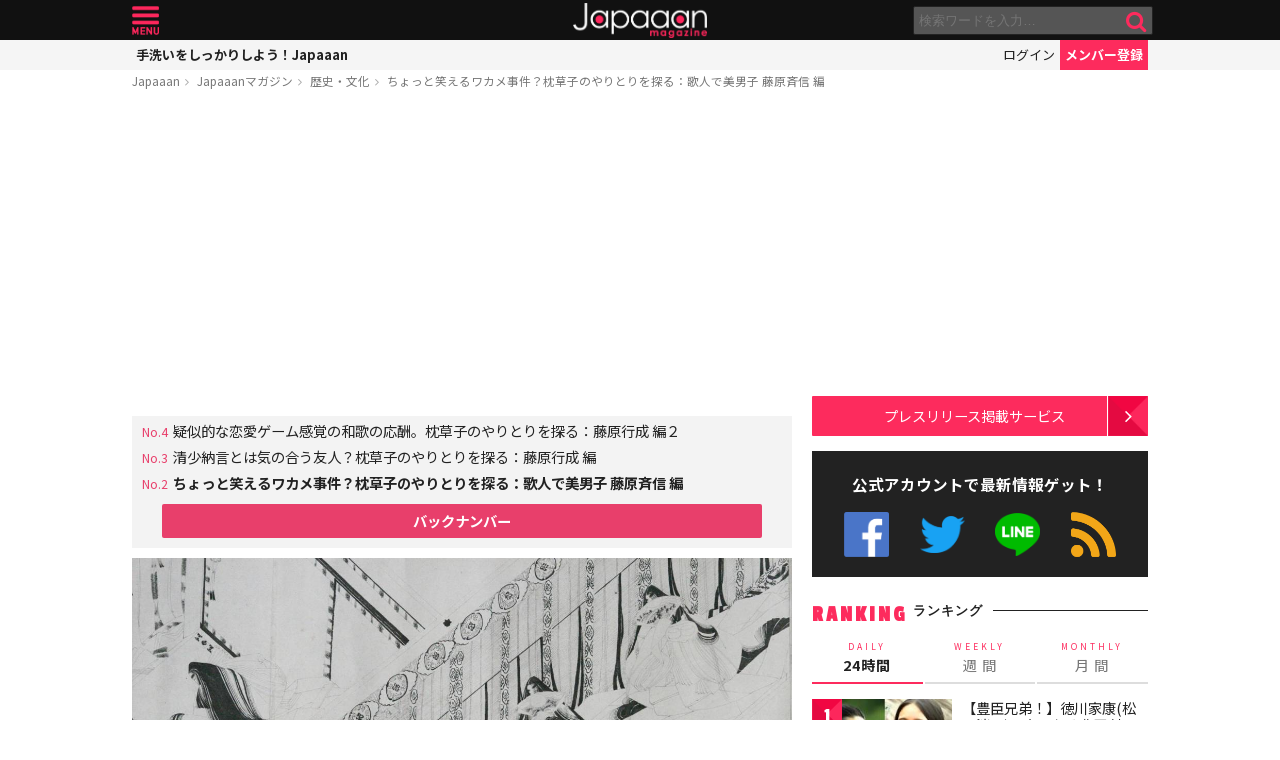

--- FILE ---
content_type: text/html; charset=utf-8
request_url: https://www.google.com/recaptcha/api2/aframe
body_size: 268
content:
<!DOCTYPE HTML><html><head><meta http-equiv="content-type" content="text/html; charset=UTF-8"></head><body><script nonce="Hahtk9V2vz2qQqDpYgL34w">/** Anti-fraud and anti-abuse applications only. See google.com/recaptcha */ try{var clients={'sodar':'https://pagead2.googlesyndication.com/pagead/sodar?'};window.addEventListener("message",function(a){try{if(a.source===window.parent){var b=JSON.parse(a.data);var c=clients[b['id']];if(c){var d=document.createElement('img');d.src=c+b['params']+'&rc='+(localStorage.getItem("rc::a")?sessionStorage.getItem("rc::b"):"");window.document.body.appendChild(d);sessionStorage.setItem("rc::e",parseInt(sessionStorage.getItem("rc::e")||0)+1);localStorage.setItem("rc::h",'1769151145731');}}}catch(b){}});window.parent.postMessage("_grecaptcha_ready", "*");}catch(b){}</script></body></html>